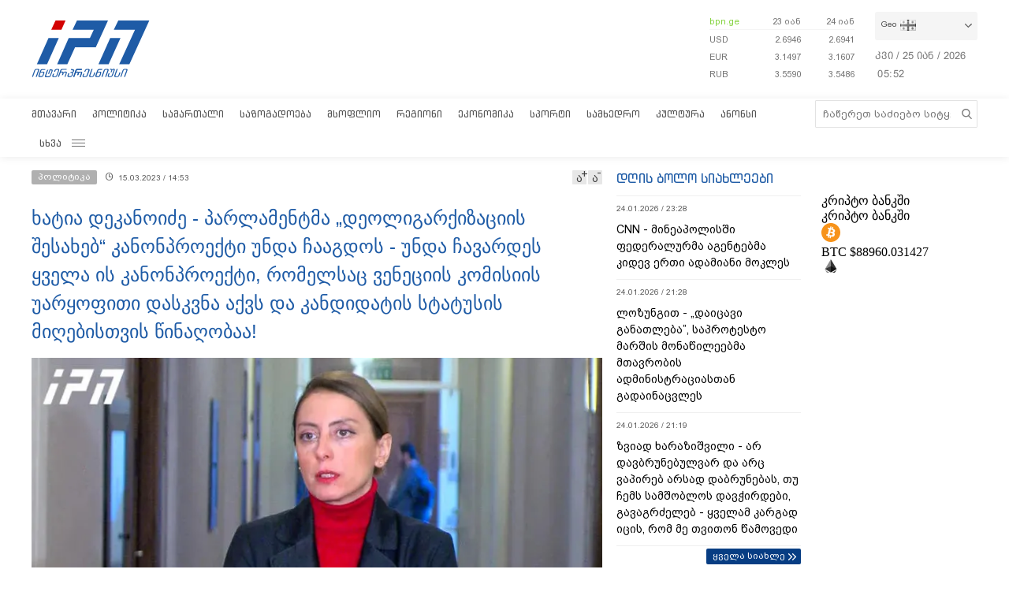

--- FILE ---
content_type: text/html; charset=utf-8
request_url: https://www.google.com/recaptcha/api2/aframe
body_size: 263
content:
<!DOCTYPE HTML><html><head><meta http-equiv="content-type" content="text/html; charset=UTF-8"></head><body><script nonce="dA7iqxirpfacBPLPBttcoA">/** Anti-fraud and anti-abuse applications only. See google.com/recaptcha */ try{var clients={'sodar':'https://pagead2.googlesyndication.com/pagead/sodar?'};window.addEventListener("message",function(a){try{if(a.source===window.parent){var b=JSON.parse(a.data);var c=clients[b['id']];if(c){var d=document.createElement('img');d.src=c+b['params']+'&rc='+(localStorage.getItem("rc::a")?sessionStorage.getItem("rc::b"):"");window.document.body.appendChild(d);sessionStorage.setItem("rc::e",parseInt(sessionStorage.getItem("rc::e")||0)+1);localStorage.setItem("rc::h",'1769320376696');}}}catch(b){}});window.parent.postMessage("_grecaptcha_ready", "*");}catch(b){}</script></body></html>